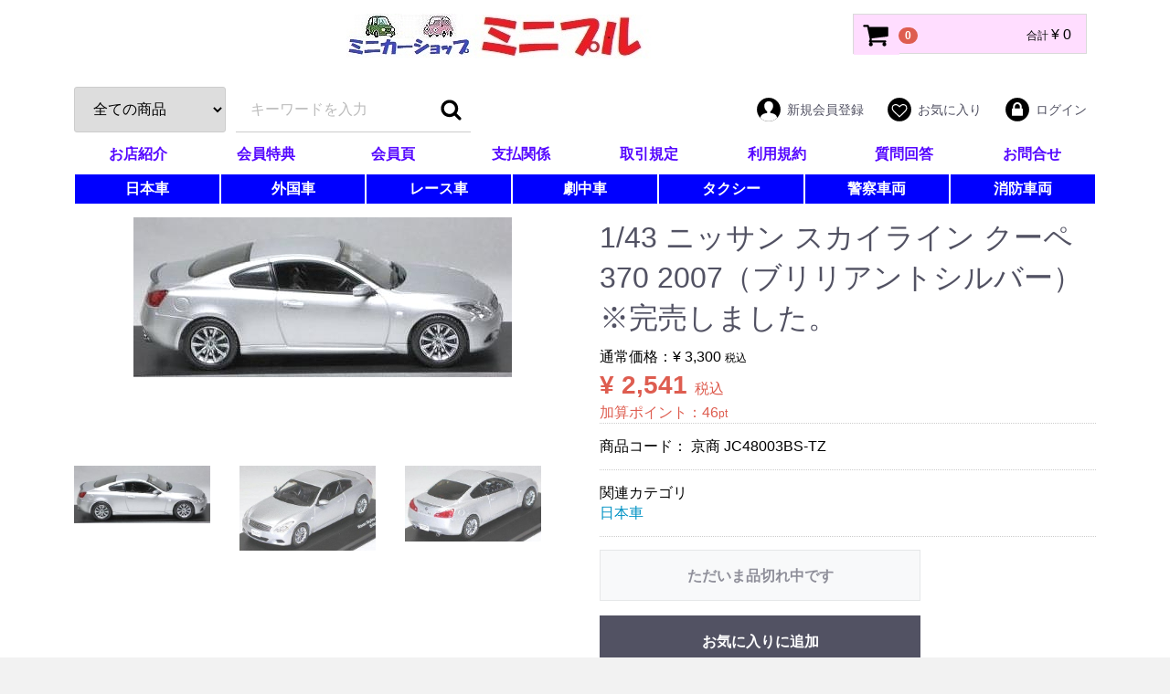

--- FILE ---
content_type: text/html; charset=UTF-8
request_url: https://minipru.com/products/detail/455
body_size: 4147
content:
<!doctype html>
<html lang="ja">
<head>
<meta charset="utf-8">
<meta http-equiv="X-UA-Compatible" content="IE=edge">
<title>ミニカー 専門通販ショップ ミニプル / 1/43 ニッサン スカイライン クーペ 370 2007（ブリリアントシルバー） ※完売しました。</title>
<meta name="viewport" content="width=device-width, initial-scale=1">
<link rel="icon" href="/html/template/default/img/common/favicon.ico">
<link rel="stylesheet" href="/html/template/default/css/style.css?v=3.0.18">
<link rel="stylesheet" href="/html/template/default/css/slick.css?v=3.0.18">
<link rel="stylesheet" href="/html/template/default/css/default.css?v=3.0.18">
<!-- for original theme CSS -->

<script src="https://ajax.googleapis.com/ajax/libs/jquery/1.11.3/jquery.min.js"></script>
<script>window.jQuery || document.write('<script src="/html/template/default/js/vendor/jquery-1.11.3.min.js?v=3.0.18"><\/script>')</script>


</head>
<body id="page_product_detail" class="product_page">
<div id="wrapper">
    <header id="header">
        <div class="container-fluid inner">
                                                            <!-- ▼ロゴnew -->
            
    <div class="header_logo_area" style="left: 10px;  text-align: center; ">
       <a href="https://minipru.com/"><img src="/html/user_data2/jpg/miniprulogo-2.jpg"><img src="/html/user_data2/jpg/miniprulogo-4.jpg"></a>
     </div>
        <!-- ▲ロゴnew -->
    <!-- ▼カゴの中 -->
                        <div id="cart_area">
    <p class="clearfix cart-trigger"><a href="#cart">
            <svg class="cb cb-shopping-cart">
                <use xlink:href="#cb-shopping-cart"/>
            </svg>
            <span class="badge">0</span>
            <svg class="cb cb-close">
                <use xlink:href="#cb-close"/>
            </svg>
        </a>
        <span class="cart_price pc">合計 <span class="price">¥ 0</span></span></p>
    <div id="cart" class="cart">
        <div class="inner">
                                                    <div class="btn_area">
                    <div class="message">
                        <p class="errormsg bg-danger" style="margin-bottom: 20px;">
                            現在カート内に<br>商品はございません。
                        </p>
                    </div>
                </div>
                    </div>
    </div>
</div>
                <!-- ▲カゴの中 -->
    <!-- ▼商品検索 -->
                        <div class="drawer_block pc header_bottom_area">
    <div id="search" class="search">
        <form method="get" id="searchform" action="/products/list">
            <div class="search_inner">
                <select id="category_id" name="category_id" class="form-control"><option value="">全ての商品</option><option value="1">日本車</option><option value="2">外国車</option><option value="3">レーシングカー</option><option value="4">劇中車</option><option value="5">タクシー</option><option value="6">警察車両</option><option value="7">消防車両</option><option value="8">自衛隊車両</option><option value="9">ケースその他</option></select>
                <div class="input_search clearfix">
                    <input type="search" id="name" name="name" maxlength="50" placeholder="キーワードを入力" class="form-control" />
                    <button type="submit" class="bt_search"><svg class="cb cb-search"><use xlink:href="#cb-search" /></svg></button>
                </div>
            </div>
            <div class="extra-form">
                                                                                                    </div>
        </form>
    </div>
</div>
                <!-- ▲商品検索 -->
    <!-- ▼ログイン -->
                            <div id="member" class="member drawer_block pc">
        <ul class="member_link">
            <li>
                <a href="https://minipru.com/entry">
                    <svg class="cb cb-user-circle"><use xlink:href="#cb-user-circle" /></svg>新規会員登録
                </a>
            </li>
                            <li><a href="https://minipru.com/mypage/favorite"><svg class="cb cb-heart-circle"><use xlink:href="#cb-heart-circle"></use></svg>お気に入り</a></li>
                        <li>
                <a href="https://minipru.com/mypage/login">
                    <svg class="cb cb-lock-circle"><use xlink:href="#cb-lock-circle" /></svg>ログイン
                </a>
            </li>
        </ul>
    </div>

                <!-- ▲ログイン -->
    <!-- ▼メニュー横 -->
            <div class="box">
   <ul class="sample4">
      <li><a href="https://minipru.com/help/about">お店紹介</a></li>
      <li><a href="/user_data/kaiintokuten">会員特典</a></li>
      <li><a href="/mypage">会員頁</a></li>
      <li><a href="/user_data/shiharairyokin_etc">支払関係</a></li>
      <li><a href="/user_data/torihikikitei">取引規定</a></li>
      <li><a href="https://minipru.com/help/agreement">利用規約</a></li>
      <li><a href="/user_data/minicarqa_test">質問回答</a></li>
      <li><a href="https://minipru.com/contact">お問合せ</a></li>
   </ul>
</div>
        <!-- ▲メニュー横 -->
    <!-- ▼新カテゴリメニュー横 -->
            <div class="box">
   <ul class="sample3">
     <li><a href="/products/list?category_id=1">日本車</a></li>
     <li><a href="/products/list?category_id=2">外国車</a></li>
     <li><a href="/products/list?category_id=3">レース車</a></li>
     <li><a href="/products/list?category_id=4">劇中車</a></li>
     <li><a href="/products/list?category_id=5">タクシー</a></li>
     <li><a href="/products/list?category_id=6">警察車両</a></li>
     <li><a href="/products/list?category_id=7">消防車両</a></li>
   </ul>
</div>
        <!-- ▲新カテゴリメニュー横 -->

                                                    <p id="btn_menu"><a class="nav-trigger" href="#nav">Menu<span></span></a></p>
        </div>
    </header>

    <div id="contents" class="theme_main_only">

        <div id="contents_top">
                                            </div>

        <div class="container-fluid inner">
                                    
            <div id="main">
                                                
                <div id="main_middle">
                        
    <!-- ▼item_detail▼ -->
    <div id="item_detail">
        <div id="detail_wrap" class="row">
            <!--★画像★-->
            <div id="item_photo_area" class="col-sm-6">
                <div id="detail_image_box__slides" class="slides">
                                                                    <div id="detail_image_box__item--1"><img src="/html/upload/save_image/JC48003BS-TZ-1.jpg"/></div>
                                                <div id="detail_image_box__item--2"><img src="/html/upload/save_image/JC48003BS-TZ-2.jpg"/></div>
                                                <div id="detail_image_box__item--3"><img src="/html/upload/save_image/JC48003BS-TZ-3.jpg"/></div>
                                                            </div>
            </div>

            <section id="item_detail_area" class="col-sm-6">

                <!--★商品名★-->
                <h3 id="detail_description_box__name" class="item_name">1/43 ニッサン スカイライン クーペ 370 2007（ブリリアントシルバー） ※完売しました。</h3>
                <div id="detail_description_box__body" class="item_detail">

                    
                    <!--★通常価格★-->
                                            <p id="detail_description_box__normal_price" class="normal_price"> 通常価格：<span class="price01_default">¥ 3,300</span> <span class="small">税込</span></p>
                                            <!--★販売価格★-->
                    <p id="detail_description_box__sale_price" class="sale_price text-primary"> <span class="price02_default">¥ 2,541</span> <span class="small">税込</span></p>
                    <!--▼商品コード-->
                    <p id="detail_description_box__sale_point" class="text-primary">
            加算ポイント：<span>46</span><span class="small">pt</span>
    </p>

<p id="detail_description_box__item_range_code" class="item_code">商品コード： <span id="item_code_default">
                        京商 JC48003BS-TZ
                                                </span> </p>
                    <!--▲商品コード-->

                    <!-- ▼関連カテゴリ▼ -->
                    <div id="relative_category_box" class="relative_cat">
                        <p>関連カテゴリ</p>
                                                  <ol id="relative_category_box__relative_category--455_1">
                                                        <li><a id="relative_category_box__relative_category--455_1_1" href="https://minipru.com/products/list?category_id=1">日本車</a></li>
                                                    </ol>
                                            </div>
                    <!-- ▲関連カテゴリ▲ -->

                    <form action="?" method="post" id="form1" name="form1">
                        <!--▼買い物かご-->
                        <div id="detail_cart_box" class="cart_area">
                                                                                            <div id="detail_cart_box__button_area" class="btn_area">
                                    <ul class="row">
                                        <li class="col-xs-12 col-sm-8"><button type="button" class="btn btn-default btn-block" disabled="disabled">ただいま品切れ中です</button></li>
                                    </ul>
                                                                                                                <ul id="detail_cart_box__favorite_button" class="row">
                                                                                            <li class="col-xs-12 col-sm-8"><button type="submit" id="favorite" class="btn btn-info btn-block prevention-btn prevention-mask">お気に入りに追加</button></li>
                                                                                    </ul>
                                                                    </div>                                                      </div>
                        <!--▲買い物かご-->
                        <div style="display: none"><input type="hidden" id="mode" name="mode" /></div><div style="display: none"><input type="hidden" id="product_id" name="product_id" value="455" /></div><div style="display: none"><input type="hidden" id="product_class_id" name="product_class_id" value="463" /></div><div style="display: none"><input type="hidden" id="_token" name="_token" value="7KF4uIS3nkecb9nlbwmR4O8tkNd5I3-KR8UMKxeckhk" /></div>
                    </form>

                    <!--★商品説明★-->
                    <p id="detail_not_stock_box__description_detail" class="item_comment">メーカー名：京商　スケール：1/43</p>

                </div>
                <!-- /.item_detail -->

            </section>
            <!--詳細ここまで-->
        </div>

                    </div>
    <!-- ▲item_detail▲ -->
                </div>

                                                            </div>

                                    
                                    
        </div>

        <footer id="footer">
                                                            <!-- ▼フッター -->
            <div class="container-fluid inner">
    <ul>
        <li><a href="https://minipru.com/help/about">当サイトについて</a></li>
        <li><a href="https://minipru.com/help/privacy">プライバシーポリシー</a></li>
        <li><a href="https://minipru.com/help/tradelaw">特定商取引法に基づく表記</a></li>
        <li><a href="https://minipru.com/contact">お問い合わせ</a></li>
    </ul>
    <div class="footer_logo_area">
        <p class="logo"><a href="https://minipru.com/">ミニカー 専門通販ショップ ミニプル</a></p>
        <p class="copyright">
            <small>copyright (c) ミニカー 専門通販ショップ ミニプル all rights reserved.</small>
        </p>
    </div>
</div>
        <!-- ▲フッター -->

                                        
        </footer>

    </div>

    <div id="drawer" class="drawer sp">
    </div>

</div>

<div class="overlay"></div>

<script src="/html/template/default/js/vendor/bootstrap.custom.min.js?v=3.0.18"></script>
<script src="/html/template/default/js/vendor/slick.min.js?v=3.0.18"></script>
<script src="/html/template/default/js/function.js?v=3.0.18"></script>
<script src="/html/template/default/js/eccube.js?v=3.0.18"></script>
<script>
$(function () {
    $('#drawer').append($('.drawer_block').clone(true).children());
    $.ajax({
        url: '/html/template/default/img/common/svg.html',
        type: 'GET',
        dataType: 'html',
    }).done(function(data){
        $('body').prepend(data);
    }).fail(function(data){
    });
});
</script>
<script>
    eccube.classCategories = {"__unselected":{"__unselected":{"name":"\u9078\u629e\u3057\u3066\u304f\u3060\u3055\u3044","product_class_id":""}},"__unselected2":{"#":{"classcategory_id2":"","name":"","stock_find":false,"price01":"3,300","price02":"2,541","product_class_id":"463","product_code":"\u4eac\u5546 JC48003BS-TZ","product_type":"1"}}};

    // 規格2に選択肢を割り当てる。
    function fnSetClassCategories(form, classcat_id2_selected) {
        var $form = $(form);
        var product_id = $form.find('input[name=product_id]').val();
        var $sele1 = $form.find('select[name=classcategory_id1]');
        var $sele2 = $form.find('select[name=classcategory_id2]');
        eccube.setClassCategories($form, product_id, $sele1, $sele2, classcat_id2_selected);
    }

    </script>

<script>
$(function(){
    $('.carousel').slick({
        infinite: false,
        speed: 300,
        prevArrow:'<button type="button" class="slick-prev"><span class="angle-circle"><svg class="cb cb-angle-right"><use xlink:href="#cb-angle-right" /></svg></span></button>',
        nextArrow:'<button type="button" class="slick-next"><span class="angle-circle"><svg class="cb cb-angle-right"><use xlink:href="#cb-angle-right" /></svg></span></button>',
        slidesToShow: 4,
        slidesToScroll: 4,
        responsive: [
            {
                breakpoint: 768,
                settings: {
                    slidesToShow: 3,
                    slidesToScroll: 3
                }
            }
        ]
    });

    $('.slides').slick({
        dots: true,
        arrows: false,
        speed: 300,
        customPaging: function(slider, i) {
            return '<button class="thumbnail">' + $(slider.$slides[i]).find('img').prop('outerHTML') + '</button>';
        }
    });

    $('#favorite').click(function() {
        $('#mode').val('add_favorite');
    });

    $('#add-cart').click(function() {
        $('#mode').val('add_cart');
    });

    // bfcache無効化
    $(window).bind('pageshow', function(event) {
        if (event.originalEvent.persisted) {
            location.reload(true);
        }
    });
});
</script>

</body>
</html>
